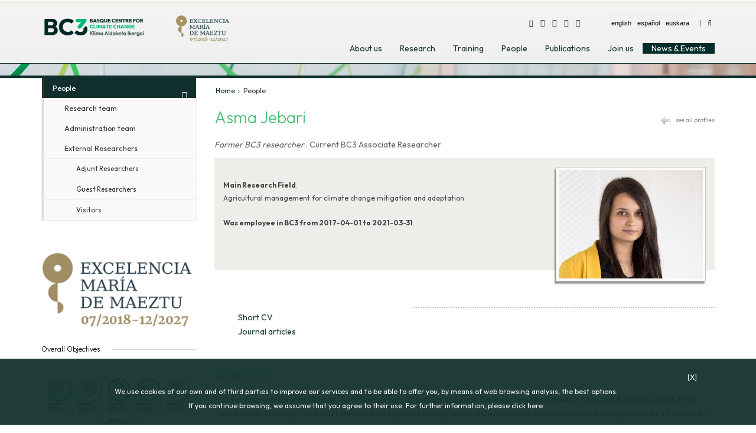

--- FILE ---
content_type: text/html; charset=UTF-8
request_url: https://www.bc3research.org/asma_jebari
body_size: 8574
content:
<?xml version="1.0" encoding="utf-8"?>	
<!DOCTYPE html PUBLIC "-//W3C//DTD XHTML 1.0 Transitional//EN" "http://www.w3.org/TR/xhtml1/DTD/xhtml1-transitional.dtd">
<html lang="en_EN" xmlns="http://www.w3.org/1999/xhtml">
<head>
    <meta charset="UTF-8">
    <meta name="viewport" content="width=device-width, initial-scale=1">
    <meta name="viewport" content="width=device-width, initial-scale=1.0, minimum-scale=1.0, maximum-scale=1.0, user-scalable=no">
	<title>BC3 Basque Centre for Climate Change - Klima Aldaketa Ikergai - Asma Jebari</title>
<meta name="description" content="BC3 Basque Centre for climate change – Klima aldaketa ikergai. The BC3 is a Research Centre based in the Basque Country, which aims at contributing to long term research on the causes and consequences of Climate Change." />
<meta name="keywords" content="Research Centre on climate change, climate change, anil markandya, research at the basque country, BERC, Basic Excellence Research centre, Excellence research centre on climate change, UPV, EHU, IHOBE, IKERBASQUE, Ikerbasque, Gobierno vasco, Basque Government, Eusko Jaurlaritza, Departamento de medio ambiente, Departamento de medio ambiente y ordenación del territorio, departamento de educación, universidades e investigación, departamento de educacion, Hezkuntza, unibertsitate eta Ikerketa saila, Ingurumen eta Iurralde antolamendu saila, Aldaketa klimatikoa, Klima aldaketa ikergai, global warming, sustainable development, adaptation to climate change, adaptation policies, mitigation policies, climate change and health, health impacts of climate change, health costs of climate change, health adaptation, causes and consequences of Climate Change, highly-qualified researchers, Global circulation models, Integrated CC modelling, Economic and social implications of climate change, Vulnerability and impact assessment, Anil Markandya" />
<meta name="Generator" content="ECMWARE -  A release performed under Joomla" />
<meta name="robots" content="index, follow" />
<base href="https://www.bc3research.org/" />
	<link rel="shortcut icon" href="https://www.bc3research.org/images/favicon.ico" />
	
	
	
		<meta http-equiv="cache-control" content="max-age=0" />
	<meta http-equiv="cache-control" content="no-cache" />
	<meta http-equiv="expires" content="Tue, 01 Jan 1980 1:00:00 GMT" />
	<meta http-equiv="pragma" content="no-cache" />
		
	
	<meta http-equiv="Content-Type" content="text/html; charset=utf-8" />
	<link rel="apple-touch-icon" sizes="180x180" href="/apple-touch-icon.png">
	<link rel="icon" type="image/png" sizes="32x32" href="/favicon-32x32.png">
	<link rel="icon" type="image/png" sizes="16x16" href="/favicon-16x16.png">
	<link rel="manifest" href="/site.webmanifest">
    <link rel="shortcut icon" href="https://www.bc3research.org/templates/bc3_2023/favicon.ico" />
	
	<link rel="alternate" title="BC3 Basque Centre for Climate Change - Klima Aldaketa Ikergai" href="https://www.bc3research.org/index2.php?option=com_rd_rss&amp;id=1" type="application/rss+xml" />

    <!-- CSS -->
    <!-- <link href="https://www.bc3research.org/templates/bc3_2023/assets/css/preload.css" rel="stylesheet"> -->
	    <link href="https://www.bc3research.org/templates/bc3_2023/assets/css/vendors.css" rel="stylesheet">
    <link href="https://www.bc3research.org/templates/bc3_2023/assets/css/color.css" rel="stylesheet" title="default">
    <link href="https://www.bc3research.org/templates/bc3_2023/assets/css/width-full.css" rel="stylesheet" title="default">
    <!--<link href="https://www.bc3research.org/templates/bc3_2023/assets/css/fancybox/jquery.fancybox.css?v=2.1.5" rel="stylesheet">-->
	<link href="https://cdnjs.cloudflare.com/ajax/libs/fancybox/2.1.5/jquery.fancybox.min.css" rel="stylesheet">
	
    <link href="https://www.bc3research.org/templates/bc3_2023/assets/css/custom7.css" rel="stylesheet" title="default">

		
	<!--
	<link href="https://www.bc3research.org/templates/bc3_2023/assets/js/bootstrap-accessibility-plugin/css/bootstrap-accessibility.css" rel="stylesheet" >
	-->
	
		
	


	<!-- Google tag (gtag.js) -->
	<script async src="https://www.googletagmanager.com/gtag/js?id=G-L9EDP2XY70"></script>
	<script>
	  window.dataLayer = window.dataLayer || [];
	  function gtag(){dataLayer.push(arguments);}
	  gtag('js', new Date());

	  gtag('config', 'G-L9EDP2XY70');
	</script>




	
	
</head>
<!-- Preloader 
<div id="preloader"><div id="status">&nbsp;</div></div>
-->

<body>
		<div class="moduletable_h1">
			<h1>BC3. Basque centre for climate change &ndash; Klima aldaketa ikergai</h1>
		</div>
		<div id="sb-site">
	<div class="boxed">
	<header id="header-full-top" class="header-full">
	
		<div class="container hidden-xs ">
			<div class="fadeInDown animation-delay-1" style="float: left; overflow: hidden; padding-top: 15px; padding-bottom: 15px;">
				<a href="index.php"><img src="https://www.bc3research.org/templates/bc3_2023/logo_bc3_mdm.png" width="320px"></a>
			</div>
			<nav class="top-nav small">
				<div class="dropdown animated fadeInDown" style="margin-top: 18px; margin-left: 15px;">
					<a title="Contact us" href="/index.php?option=com_mosforms"><span class="fa fa-envelope"></span></a>
					<a title="RSS" target="_blank" href="https://info.bc3research.org/feed/" class="rss"><i class="fa fa-rss"></i></a>
					<a title="Instagram" target="_blank" href="https://www.instagram.com/bc3research/" class="instagram"><i class="fa fa-instagram"></i></a>
					<a title="Twitter" target="_blank" href="https://twitter.com/bc3research" class="twitter"><i class="fa fa-twitter"></i></a>
					<a title="LinkedIn" target="_blank" href="https://www.linkedin.com/company/bc3-basque-centre-for-climate-change/" class="linkedin"><i class="fa fa-linkedin"></i></a>
				</div>

				<div class="dropdown animated fadeInDown">
							<div class="moduletableidioma">
			<ul>
	<li class="active">
		<a href="https://www.bc3research.org/asma_jebari" lang="en_EN"  xml:lang="en_EN" hreflang="en_EN">
		english</a>
	</li>
	<li>
		<a href="https://www.bc3research.org/es/asma_jebari" lang="es_ES"  xml:lang="es_ES" hreflang="es_ES">
		español</a>
	</li>
	<li>
		<a href="https://www.bc3research.org/eu/asma_jebari" lang="eu_ES"  xml:lang="eu_ES" hreflang="eu_ES">
		euskara</a>
	</li>
</ul>		</div>
			
				</div> <!-- dropdown -->

				
				<div class="dropdown animated fadeInDown" style="margin-top: 18px; margin-left: 10px;">
					| &nbsp;
					<a title="Search" href="#" class="dropdown-toggle" data-toggle="dropdown"><i class="fa fa-search"></i></a>
					<div class="dropdown-menu dropdown-menu-right dropdown-search-box animated fadeInUp">
						<form role="form" action="index.php?option=com_search&amp;Itemid=261" method="get">
							<div class="input-group">
								<input name="searchword" id="mod_search_searchword" type="text" class="form-control" placeholder="Search Keyword">
								<span class="input-group-btn">
									<button class="btn btn-ar btn-primary" type="submit"><i class="fa fa-search"></i> Search</button>
								</span>
								<input name="option" value="com_search" type="hidden">
								<input name="Itemid" value="261" type="hidden">	
							</div><!-- /input-group -->
						</form>
					</div>
				</div>
				
			</nav>
			<!-- Collect the nav links, forms, and other content for toggling -->
			<br /><br />
			
			
			<!--
			<div class="pull-right" id="fabar">
				<a href="javascript:void(0);" class="sb-icon-navbar sb-toggle-right"><i class="fa fa-bars"></i></a>
			</div>
			-->
			
			<div class="pull-right">
						<div class="moduletable_menumain">
			<div class="menuprincipal">
<ul class="nav navbar-nav menuprincipal_level0">
<li class="dropdown"><a href="https://www.bc3research.org/about_us.html" class="item_level0_menuprincipal_aboutus"><span>About us</span></a></li>
<li class="dropdown"><a href="https://www.bc3research.org/research.html" class="item_level0_menuprincipal_research"><span>Research</span></a></li>
<li class="dropdown"><a href="https://www.bc3research.org/training_and_capacity_building.html" class="item_level0_menuprincipal_training"><span>Training</span></a></li>
<li class="dropdown" class='current'><a href="https://www.bc3research.org/people.html" class="item_level0_menuprincipal_people"><span>People</span></a></li>
<li class="dropdown"><a href="https://www.bc3research.org/lits_publications.html" class="item_level0_menuprincipal_publications"><span>Publications</span></a></li>
<li class="dropdown"><a href="https://www.bc3research.org/join_us_2.html" class="item_level0_menuprincipal_joinus"><span>Join us</span></a></li>
<li class="dropdown"><a href="https://info.bc3research.org" target="_blank" class="item_level0_menuprincipal_newsampevents"><span>News &amp; Events</span></a></li>
</ul></div>		</div>
						<!--
				<a href="javascript:void(0);" class="sb-icon-navbar sb-toggle-right"><i class="fa fa-bars"></i></a>
				-->
			</div>
			
		</div> <!-- container -->
		
		<div class="container visible-xs-block">
			<nav class="navbar navbar-static-top navbar-default navbar-header-full yamm" role="navigation" id="header">
				<div class="container">
							<!-- Brand and toggle get grouped for better mobile display -->
								<a class="navbar-brand hidden-lg hidden-md hidden-sm" href="index.php" style="width: 100px;margin:0px !important;padding:0px !important;"><img height="50px" src="https://www.bc3research.org/templates/bc3_2023/logo.png"></a>
								<button type="button" class="navbar-toggle" data-toggle="collapse" data-target="#bs-example-navbar-collapse-1">
									<span class="sr-only">Menu</span>
									<i class="fa fa-bars"></i>
								</button>
								<div width="100%" class="collapse navbar-collapse" id="bs-example-navbar-collapse-1"><br /><br /><br />
											<div class="moduletable_menumain">
			<div class="menuprincipal">
<ul class="nav navbar-nav menuprincipal_level0">
<li class="dropdown"><a href="https://www.bc3research.org/about_us.html" class="item_level0_menuprincipal_aboutus"><span>About us</span></a></li>
<li class="dropdown"><a href="https://www.bc3research.org/research.html" class="item_level0_menuprincipal_research"><span>Research</span></a></li>
<li class="dropdown"><a href="https://www.bc3research.org/training_and_capacity_building.html" class="item_level0_menuprincipal_training"><span>Training</span></a></li>
<li class="dropdown" class='current'><a href="https://www.bc3research.org/people.html" class="item_level0_menuprincipal_people"><span>People</span></a></li>
<li class="dropdown"><a href="https://www.bc3research.org/lits_publications.html" class="item_level0_menuprincipal_publications"><span>Publications</span></a></li>
<li class="dropdown"><a href="https://www.bc3research.org/join_us_2.html" class="item_level0_menuprincipal_joinus"><span>Join us</span></a></li>
<li class="dropdown"><a href="https://info.bc3research.org" target="_blank" class="item_level0_menuprincipal_newsampevents"><span>News &amp; Events</span></a></li>
</ul></div>		</div>
										</div><!-- navbar-collapse -->
				</div><!-- container -->
			</nav>
		</div>
		
		
	</header> <!-- header-full -->
	
	
	
	
	
	
	
	
		
	
	
	
	
			<header class="headerdefault hidden-xs">
			<div class="primary-dark">
				<div class="container">
					<div id="headerfeatured">
					&nbsp;
											</div>
				</div>
			</div>
		</header>
			


		
		
	
					<div class="container">
						<div class="row">


							<div class="col-md-3">
								<aside class="sidebar">
									<div class="block">
									
												<div class="moduletable_leftboxmenu">
			<div class="people">
<ul class="sidebar-nav animated fadeIn people_level0">
<li class="dropdown" class='current'><a href="https://www.bc3research.org/people/blogcategory_3.html" class="item_level0_people_people"><span>People</span></a>
<ul class="menu-submenu list-unstyled collapse in people_level1">
<li><a href="https://www.bc3research.org/people/blogcategory_6.html" class="item_level1_people_researchteam"><span>Research team</span></a></li>
<li><a href="https://www.bc3research.org/our_team/management.html" class="item_level1_people_administrationteam"><span>Administration team</span></a></li>
<li><a href="https://www.bc3research.org/external_researchers.html" class="item_level1_people_externalresearchers"><span>External Researchers</span></a>
<ul class="menu-submenu list-unstyled collapse in people_level2">
<li><a href="https://www.bc3research.org/associate_researchers.html" class="item_level2_people_adjuntresearchers"><span>Adjunt Researchers</span></a></li>
<li><a href="https://www.bc3research.org/guest_researchers.html" class="item_level2_people_guestresearchers"><span>Guest Researchers</span></a></li>
<li><a href="https://www.bc3research.org/our_team/visitors.html" class="item_level2_people_visitors"><span>Visitors</span></a></li>
</ul></li>
</ul></li>
</ul></div>		</div>
				<div class="moduletable_destacados">
			<p>
<a href="https://www.aei.gob.es/ayudas-concedidas/centros-unidades-excelencia" target="_blank">
<img alt="MDM 2023-2026" src="https://www.bc3research.org/images/stories/mdm_2023.png" style="margin-top: 5px" width="100%" /></a> 
<br />
</p>
		</div>
				<div class="moduletable_destacados">
			<h3 class="right-line margin-bottom small">Overall Objectives</h3>
<a href="/index.php?option=com_content&amp;task=view&amp;id=80661&amp;Itemid=384&amp;lang=en_EN">
<img src="/images/stories/imagine_01.jpg" style="margin-top: 5px" width="100%" />
</a>
		</div>
												
												
									</div>
								</aside> <!-- Sidebar -->
							</div>							
						
							<div class="col-md-9">
								<article class="post">
											<div id="content_middle">
												<div id="ruta" class="small">				
													 <ol id="pathway"><li><a href="https://www.bc3research.org/index.php?lang=en_EN" class="pathway">Home</a></li><li class="vineta">People</li></ol> 	
														
													<br/>
												</div>
											
												<div id="center_column">
																			
																			    
																			 
														<div id="contenido_main">
															<!-- Start MAINBODY -->
															<link rel="stylesheet" href="https://www.bc3research.org/components/com_researcher/js/simpletabs.css" type="text/css" media="screen"/>
<script src="https://www.bc3research.org/components/com_researcher/js/mootools-trunk.js" type="text/javascript"/></script>
<script src="https://www.bc3research.org/components/com_researcher/js/simpletabs_1.3.js" type="text/javascript"/></script>
<script type="text/javascript">
	/* <![CDATA[ */
	window.addEvent('domready', function() {
		var tabs = new SimpleTabs('demo-block', {selector: 'h3'});

	});
	/* ]]> */
</script>


	<script type="text/javascript">
	//<![CDATA[
	pageTracker._setCustomVar (2, "Researcher Profiles", "", 3);
	//]]>
	</script>
 


	<div id="see_all_profiles">
			<a href="https://www.bc3research.org/researcher/blogcategory.html">see all profiles</a>
		</div>



		<h2 class="contentheading">Asma Jebari</h2>

		<div style="font-size:10px; color:#999999; display: none;">
		206		</div>

		

					<p><em>Former BC3 researcher</em>
			
			. Current BC3 Associate Researcher 			</p>
			
		

		


<div class="researcherNewGroup">
    <div class="researcherNew">
            
			<p class="comentsNew">

						<img width="254" alt="Asma Jebari" src="images/stories/people/researchers/mini/asma_jebari.jpg">
						<p><strong>Main Research Field</strong>:<br/> Agricultural management for climate change mitigation and adaptation</p>
													<p><strong>Was employee in BC3 from 2017-04-01 to  2021-03-31</strong></p>
						
			</p>
	</div>
</div>





<br /><br />
<div class="researcher2">                           
		<ul>
				


				

		</ul>
</div>


							<style>
							.affiliationpreviousBC3 {
								margin-top: 50px;
								border-top: 1px solid grey;
								padding: 30px;
								font-size: 92% !important
							}
							
							</style>


										 <div class="simpleTabs">
										 
										<ul class="simpleTabsNavigation">
																					<li><a href="#"><span>Short CV</span></a></li>
																															<li><a href="#3"><span>Journal articles</span></a></li>
																																																		


										
										</ul>
												
													
													
													<div  class="simpleTabsContent"><h3 class="show_curriculum_h3">Short CV</h3><p>I hold an Engineer Degree in Agricultural Science with Hydraulics and Rural Development Specialisation (National Agronomic Institute of Tunisia. 2013). Then I got my Master Degree in Integrated Planning for Rural Development and Environmental Management with Cum Laude distinction from the Mediterranean Agronomic Institute of Zaragoza – International Centre for Advanced Mediterranean Agronomic Studies (IAMZ-CIHEAM. 2016). During my Master Thesis, I did a whole year of internship in Estación Experimental Aula Dei in Zaragoza (Spain) with some months in Basque Center For Climate change (Spain). The topic was about Modeling climate change effects on soil organic carbon changes at regional level in Spain.<br />
Since February 2017, I joined the Basque Centre for Climate Change to work as a junior researcher. I am carrying out a research on Agricultural management for climate change mitigation and adaptation under the supervision of Prf. Agustín Del Prado and Dr. Jorge Álvaro Fuentes.<br />
</p></div><div  class="simpleTabsContent"><h3 class="show_curriculum_h3">Journal Articles</h3>
				<div class="showcontent">

			<ul  class="all_list_publi">
									<li class="TituloYear">2024</li>
										<li>
					<i>Jebari, A., Del Prado, A., Pardo, G., Álvaro-Fuentes, J.</i> 2024. <b>Climate change effects on northern Spanish grassland-based dairy livestock systems.</b> Plant and Soil. 500. (1-2) 243-262. DOI (<a title='Open DOI URL' href='https://dx.doi.org/10.1007/s11104-023-05936-5' target='_blank'>10.1007/s11104-023-05936-5</a>).				</li>
									<li class="TituloYear">2022</li>
										<li>
					<i>Jebari, A., Álvaro-Fuentes, J., Pardo, G., Batalla, I., Martín, J.A.R., Del Prado, A.</i> 2022. <b>Effect of dairy cattle production systems on sustaining soil organic carbon storage in grasslands of northern Spain.</b> Regional Environmental Change. 22. (2) DOI (<a title='Open DOI URL' href='https://dx.doi.org/10.1007/s10113-022-01927-x' target='_blank'>10.1007/s10113-022-01927-x</a>).				</li>
									<li class="TituloYear">2021</li>
										<li>
					<i>Jebari, A., Alvaro-Fuentes, J., Pardo, G., Almagro, M., Del Prado, A.</i> 2021. <b>Estimating soil organic carbon changes in managed temperate moist grasslands with RothC.</b> Plos One. 16. (8 August) DOI (<a title='Open DOI URL' href='https://dx.doi.org/10.1371/journal.pone.0256219' target='_blank'>10.1371/journal.pone.0256219</a>).				</li>
									<li class="TituloYear">2018</li>
										<li>
					<i>Jebari, A., del Prado, A., Pardo, G., Rodríguez Martín, J.A., álvaro-Fuentes, J.</i> 2018. <b>Modeling regional effects of climate change on soil organic carbon in Spain.</b> Journal of Environmental Quality. 47. (4) 644-653-653. DOI (<a title='Open DOI URL' href='https://dx.doi.org/10.2134/jeq2017.07.0294' target='_blank'>10.2134/jeq2017.07.0294</a>).				</li>
						</ul>
		</div>
		
</div></div></div><div style="background-color:#eeeeee; border: solid 1px #dddddd; display:block; padding:20px; font-size:10px; color:#999999">The opinions expressed at the information included in the personal web pages of the BC3 researchers, are responsibility of the authors and do not necessarily reflect the position of Basque Centre for Climate Change (BC3).</div>															<!-- End MAINBODY -->
														</div>
																<div id="capa5">
																
															</div>
																
														<br/><br/><br/>
												</div>											
											
											</div>
								</article> <!-- post -->
								</div> <!-- col-md-9 -->
								
								
								
							
								
								
								
						</div> <!-- row -->
					</div> <!-- container  -->			
			


										   
						   


	</div>

	<aside id="footer-widgets">
		<div class="container">
			<div class="row">
				<div class="col-md-6">
					<div class="footer-widget">
							<h3>BC3 Basque Centre for Climate Change<BR /> Klima Aldaketa Ikergai</h3>
							<div class="textwidget"><p>Sede Building 1, 1<sup>st</sup> floor<br>
							Scientific Campus of the University of the Basque Country<br>
							48940 Leioa (Spain)<br>
							<span class="fa fa-phone"></span> +34 (944 014 690 )<br>
							<span class="fa fa-envelope-o"></span><a href="mailto:info@bc3research.org"> info@bc3research.org</a><br>
							<br />
							<a href="https://goo.gl/maps/So3uJFh2WSS2" target="_blank"><img alt="Google-maps" src="/images/stories/google-maps.gif" width="80" height="15"></a>
							<br>
							</div>							
							
					</div>
				</div>
				
										
				<div class="col-md-4 col-md-offset-2">
					<div class="footer-widget">
						<!--<h3>Contact us</h3>--><br />
							<form action="index.php?option=com_mosforms" method="post" name="mosform5" id="mosform5" enctype="application/x-www-form-urlencoded">
									<div class="form-group">
										<div class="input-group login-input">
											<span class="input-group-addon"><i class="fa fa-user"></i></span>
											<input class="form-control input-xs" name="Su_nombre_" id="mosform_2"  placeholder="Name" type="text">
										</div>									
									</div>
									<div class="form-group">
										<div class="input-group login-input">
											<span class="input-group-addon"><i class="fa fa-envelope"></i></span>
											<input class="form-control input-xs " name="Su_e_mail_" id="mosform_3"  placeholder="E-mail" type="text">
										</div>									
									</div>
									<div class="form-group">
										<div class="input-group login-input">
											<span class="input-group-addon"><i class="fa fa-phone"></i></span>
											<input class="form-control input-xs " name="Su_tel_fono_" id="mosform_4"  placeholder="Phone" type="text">
										</div>									
									</div>
									<div class="form-group">
										<div class="input-group login-input">
											<span class="input-group-addon"><i class="fa fa-comment"></i></span>
											<input class="form-control input-xs" name="Asunto_" id="mosform_5"  placeholder="Subject" type="text">
										</div>									
									</div>
									<div class="form-group">
										<div class="checkbox checkbox-inline">
											<input class="input-xs" name="Acepto_las_condiciones_de_la_politica_de_privacidad[]" value="Acepto las condiciones de la politica de privacidad" id="mosform_7_0" type="checkbox">
											<label class="small" for="mosform_7_0">I accept the terms of the <a href='index.php?option=com_content&amp;task=view&amp;id=27&amp;Itemid=42'>privacy policy</a></label>	
										</div>
									</div>
									<input name="tableid" value="" class="" type="hidden">
									<input name="mosform" value="5" class="" type="hidden">
									<input name="rowid" value="" class="" type="hidden">
									<input name="Itemid" value="114" class="" type="hidden">
									<input name="act" value="processform" class="" type="hidden">
									<input name="option" value="com_mosforms" class="" type="hidden">
									<input name="form_id" value="5" class="" type="hidden">
									<button type="submit" class="btn btn-ar btn-sm btn-primary pull-right"><i class="fa fa-paper-plane"></i> Send</button>

							</form>				
					</div>
				</div>
				
				
			</div> <!-- row -->
		</div> <!-- container -->
	</aside> <!-- footer-widgets -->
	<footer id="footer">
		<div class="container">
			<div class="row">
				<div class="col-lg-9 col-md-9 col-sm-9 col-xs-9 pull-left" style="text-transform: lowercase;">		
							<div class="moduletable_menuopciones">
			<ul class="nav navbar-nav  mainlevel_opciones"><li><a href="https://www.bc3research.org/contact_us_2.html" class="item_level0_opciones_contact"><span>Contact</span></a></li><li><a href="https://www.bc3research.org/options/options/privacy_policy.html" class="item_level0_opciones_privacypolicy"><span>Privacy policy</span></a></li><li><a href="https://www.bc3research.org/" class="item_level0_opciones_joboffers"><span>Job offers</span></a></li><li><a href="https://www.bc3research.org/contractor_profile" class="item_level0_opciones_contractorprofile"><span>Contractor profile</span></a></li><li><a href="https://www.bc3research.org/bc3_press_area_contact.html" class="item_level0_opciones_pressarea"><span>Press area</span></a></li><li><a href="https://www.bc3research.org/compliance.html" class="item_level0_opciones_compliance"><span>Compliance</span></a></li></ul>		</div>
						</div>
				<div class="col-lg-3 col-md-3 col-sm-3 col-xs-3">	
					<div class="pull-right"  style="margin-top:5px;;">
						<ul class="top-nav-social">
							<li><a title="Contact us" href="/index.php?option=com_mosforms"><span class="fa fa-envelope"></span></a></li>
							<li><a title="RSS" target="_blank" href="https://info.bc3research.org/feed/" class="rss"><i class="fa fa-rss"></i></a></li>
							<li><a title="Instagram" target="_blank" href="https://www.instagram.com/bc3research/" class="instagram"><i class="fa fa-instagram"></i></a></li>
							<li><a title="Twitter" target="_blank" href="https://twitter.com/bc3research" class="twitter"><i class="fa fa-twitter"></i></a></li>
							<li><a title="LinkedIn" target="_blank" href="https://www.linkedin.com/company/bc3-basque-centre-for-climate-change/" class="linkedin"><i class="fa fa-linkedin"></i></a></li>
						</ul>
					</div>
				</div>
			</div>
			
			<div class="row  margin-top margin-bottom">
				<!--
				<div class="col-lg-8 col-md-10 col-sm-12 col-xs-12 col-lg-offset-2 col-md-offset-1">
					<div style="float: none; margin: 0 auto;">
						<img class="img-responsive" src="https://www.bc3research.org/templates/bc3_2023/assets/img/promotores.png">
					</div>
				</div>
				-->
				<div class="col-lg-6 col-md-6 col-sm-6 col-xs-6">
					<div style="float: none; margin: 0 auto;">
						<img class="img-responsive" src="https://www.bc3research.org/templates/bc3_2023/assets/img/excelencia_mdm_hr_2023e.png">
					</div>
				</div>
				<div class="col-lg-6 col-md-6 col-sm-6 col-xs-6">
					<div style="float: none; margin: 0 auto;">
						<img class="img-responsive" src="https://www.bc3research.org/templates/bc3_2023/assets/img/promotores.png">
					</div>
				</div>
			</div>
			
			
			
			<div class="pull-center small">
			<p class="small">
Mar&iacute;a de Maeztu Excellence Unit 2023-2027 Ref. CEX2021-001201-M, funded by MCIN/AEI /10.13039/501100011033<br />
<br />
</p>
<p>
<strong>
&copy;2008 BC3 Basque Centre for Climate Change. <!--Excelencia Mar&iacute;a de Maeztu-->
</strong>
</p>
			</div>
			<br /><br /><br />
		</div>
	</footer>

	</div> <!-- boxed -->
</div> <!-- sb-site -->




			<div class="sb-slidebar sb-right">
				<div class="input-group">
					<form action="index.php?option=com_search&amp;Itemid=261" method="get">
						<input name="searchword" id="mod_search_searchword" type="text" class="form-control" placeholder="Search Keyword">
						<span class="input-group-btn">
							<button class="btn btn-default"  type="submit"><i class="fa fa-search"></i></button>
						</span>
						<input name="option" value="com_search" type="hidden">
						<input name="Itemid" value="261" type="hidden">	
					</form>	
				</div><!-- /input-group -->

				
						

			<br /><br /><br /><br />
				
			</div> <!-- sb-slidebar sb-right -->


			

<div id="back-top">
    <a href="#header"><i class="fa fa-chevron-up"></i></a>
</div>



<!-- Scripts -->
<!-- HTML5 shim and Respond.js IE8 support of HTML5 elements and media queries -->
<!--[if lt IE 9]>
   <script type='text/javascript' src='https://code.jquery.com/jquery-1.11.3.min.js'></script>
	<script>
	$.noConflict();
		// Code that uses other library's $ can follow here.
	</script>
   <script src="https://www.bc3research.org/templates/bc3_2023/assets/js/html5shiv.min.js"></script>
   <script src="https://www.bc3research.org/templates/bc3_2023/assets/js/respond.min.js"></script>
   
<![endif]-->

<script type="text/javascript">
//<![CDATA[
pageTracker._setCustomVar(1, "BC3Site", "MainSite", 3);
//]]></script>
<script type="text/javascript">//<![CDATA[
pageTracker._trackPageview();
//]]></script>
<noscript>&nbsp;</noscript>



<script src="https://www.bc3research.org/templates/bc3_2023/assets/js/vendors.js" type="text/javascript" ></script>

<!--
<script src="https://www.bc3research.org/templates/bc3_2023/assets/css/fancybox/jquery.fancybox.js?v=2.1.5" type="text/javascript" ></script>
-->

<script src="https://cdnjs.cloudflare.com/ajax/libs/fancybox/2.1.5/jquery.fancybox.min.js" type="text/javascript" ></script>

<script src="https://www.bc3research.org/templates/bc3_2023/assets/js/app.js" type="text/javascript" ></script>
<script src="https://www.bc3research.org/templates/bc3_2023/assets/js/index.js" type="text/javascript" ></script>

<script type="text/javascript">
	$('[rel="tooltip"]').tooltip({ 
		content: function() {
			var element = $( this );
			if ( element.is( "[title]" ) ) {
				return element.attr( "title" );
			}
		}	
	});
</script>

<!-- cdnjs -->
<script type="text/javascript" src="//cdnjs.cloudflare.com/ajax/libs/jquery.lazy/1.7.6/jquery.lazy.min.js"></script>
<script type="text/javascript" src="//cdnjs.cloudflare.com/ajax/libs/jquery.lazy/1.7.6/jquery.lazy.plugins.min.js"></script>
<script type="text/javascript">
    $(function() {
		$('.lazy').Lazy({
			// your configuration goes here
			scrollDirection: 'vertical',
			effect: 'fadeIn',
			visibleOnly: true,
			onError: function(element) {
				console.log('error loading ' + element.data('src'));
			}
		});
    });
</script>

<script src="https://www.bc3research.org/templates/bc3_2023/assets/js/custom.js" type="text/javascript" ></script>

<!--<script src="https://www.bc3research.org/templates/bc3_2023/assets/js/bootstrap-accessibility-plugin/js/bootstrap-accessibility_1.0.3.js"></script>-->


        <div id="cookieallow" class="fade-in one" >
			<div id="cookieallowclose"><a>[X]</a></div>
            We use cookies of our own and of third parties to improve our services and to be able to offer you, by means of web browsing analysis, the best options. <br />If you continue browsing, we assume that you agree to their use.&nbsp;<a id="more" class="cookiemore" href="index.php?option=com_content&task=view&id=27&Itemid=42" target="_blank">For further information, please click here.</a>
        </div>
		<script>
		var timer;
		$(document).ready(function ($) {
			$("#cookieallow").click(function () {
				$(this).hide(500);
				clearTimeout(timer)
			});
			timer = setTimeout(function () {
				$('#cookieallow').hide(500);
			}, 8000);
		});		
		</script>

		

<style>
.sidebar-nav > li > a.item_level0_training_trainingandcapacitybuilding::after {
  content: "";
}
</style>

</body>

</html>
<!-- 1769220091 -->